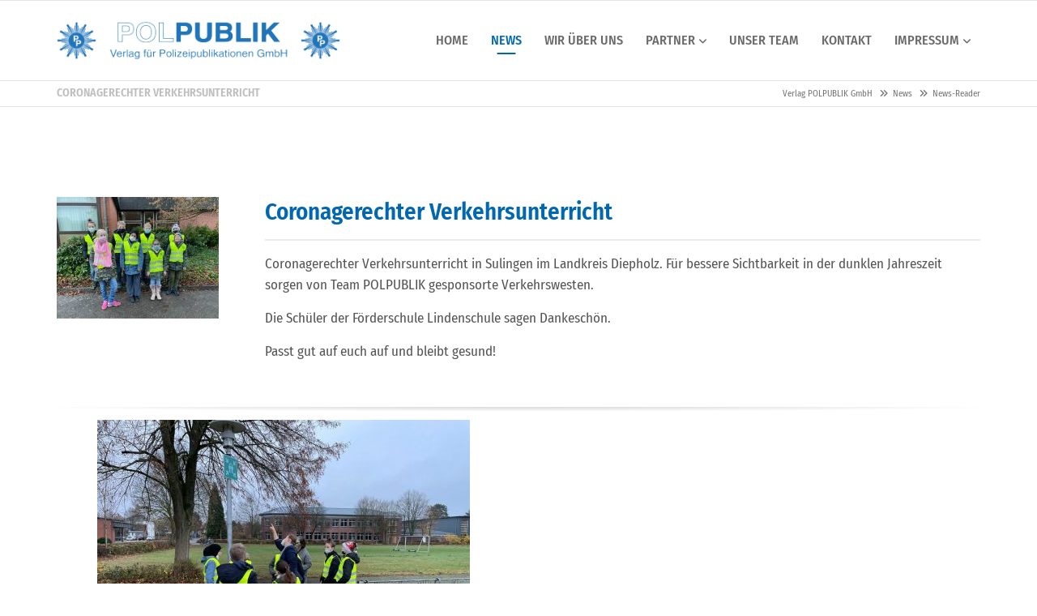

--- FILE ---
content_type: text/html; charset=UTF-8
request_url: https://polpublik.org/news/news-reader/coronagerechter-verkehrsunterricht.html
body_size: 8264
content:
<!DOCTYPE html>
<html lang="de">
<head>

      <meta charset="UTF-8">
    <title>Coronagerechter Verkehrsunterricht - Verlag POLPUBLIK GmbH</title>
    <base href="https://polpublik.org/">

          <meta name="robots" content="index,follow">
      <meta name="description" content="Coronagerechter Verkehrsunterricht in Sulingen im Landkreis Diepholz. Für bessere Sichtbarkeit in der dunklen Jahreszeit sorgen von Team POLPUBLIK gesponsorte Verkehrswesten.">
      <meta name="generator" content="Contao Open Source CMS">
    
    <meta name="viewport" content="width=device-width, initial-scale=1.0">
        <link rel="stylesheet" href="files/theme/theme-config/webfonts.css?v=4ddb2e70"><link rel="stylesheet" href="assets/contao/css/icons.min.css?v=e03c59c9"><link rel="stylesheet" href="assets/colorbox/css/colorbox.min.css?v=83af8d5b"><link rel="stylesheet" href="system/modules/cookiebar/assets/dist/cookiebar.min.css?v=8b5c63f3"><link rel="stylesheet" href="files/theme/fontawesome-free/css/all.min.css?v=e64d1a32"><link rel="stylesheet" href="files/theme/css/animate.css/animate-slickslider.css?v=e4ddb866"><link rel="stylesheet" href="files/theme/css/animate.css/animate.min.css?v=e4ddb866"><link rel="stylesheet" href="files/theme/css/bootstrap-grid.css?v=6a05322a"><link rel="stylesheet" href="files/theme/theme-config/main.css?v=4c3b4287"><link rel="stylesheet" href="files/theme/css/extras.css?v=6a05322a"><link rel="stylesheet" href="files/theme/css/custom.css?v=77c531f4"><link rel="stylesheet" href="files/theme/css/print.css?v=6a05322a"><link rel="stylesheet" href="assets/css/alle-geraete-klassen.css?v=1e5a2c45"><link rel="stylesheet" href="assets/css/responsive-min-width_768px.css?v=1e5a2c45" media="only screen and (min-width : 768px)"><link rel="stylesheet" href="assets/css/responsive-min-width_992px.css?v=1e5a2c45" media="only screen and (min-width : 992px)"><link rel="stylesheet" href="assets/css/responsive-min-width_1025px.css?v=1e5a2c45" media="only screen and (min-width : 1025px)"><link rel="stylesheet" href="assets/css/responsive-max-width_767px.css?v=1e5a2c45" media="only screen and (max-width : 767px)">        <script src="assets/jquery/js/jquery.min.js?v=2e868dd8"></script><script src="system/modules/cookiebar/assets/dist/cookiebar.min.js?v=8b5c63f3"></script><link rel="apple-touch-icon" sizes="120x120" href="files/theme/img/favicons/apple-touch-icon.png">
<link rel="icon" type="image/png" sizes="32x32" href="files/theme/img/favicons/favicon-32x32.png">
<link rel="icon" type="image/png" sizes="16x16" href="files/theme/img/favicons/favicon-16x16.png">
<link rel="manifest" href="files/theme/img/favicons/manifest.json">
<link rel="mask-icon" href="files/theme/img/favicons/safari-pinned-tab.svg" color="#5bbad5">
<link rel="shortcut icon" href="files/theme/img/favicons/favicon.ico">
<meta name="msapplication-config" content="files/theme/img/favicons/browserconfig.xml">
<meta name="theme-color" content="#ffffff">

          <!--[if lt IE 9]><script src="assets/html5shiv/js/html5shiv-printshiv.min.js"></script><![endif]-->
      
</head>
<body id="top" class="mac chrome blink ch131 fullwidth" itemscope itemtype="http://schema.org/WebPage">

<div id="overlayer"></div>
<span class="loadercts">
  <span class="loader-innercts"></span>
</span>

          <div id="wrapper">
                        <header id="header" itemscope itemtype="http://schema.org/WPHeader">
            <div class="inside">
              
<div class="fixed-topnavi">
<!-- Den Inhalt finden Sie in der Atikeluebersicht unter Header - Configuration - Artikel Header-Configuration-Standard -->
<div class="spacer"></div>        <div class="navi-section nav--slide_in">
    <div class="inside">    
<div class="logosection">
	<div class="inner">
<div class="blockleft block">
<!-- indexer::stop -->
<nav class="mod_navigation metamenu nosubarrow block">

  
  <a href="news/news-reader/coronagerechter-verkehrsunterricht.html#skipNavigation151" class="invisible">Navigation überspringen</a>

  
<ul class="level_1">
            <li class="submenu first last"><a href="about-us-2.html" title="About us" class="submenu first last" aria-haspopup="true">About us</a>
<ul class="level_2">
            <li class="first"><a href="team-darstellung.html" title="Team" class="first">Team</a></li>
                <li class="last"><a href="timeline.html" title="Timeline" class="last">Timeline</a></li>
      </ul>
</li>
      </ul>

  <span id="skipNavigation151" class="invisible"></span>

</nav>
<!-- indexer::continue -->

</div><div class="ce_ctslogobgimg bgimg block" id="logo">
            <a href="./"  title="Verlag POLPUBLIK GmbH">
    Verlag POLPUBLIK GmbH</a>
        </div>
<div class="blockright block">
<!-- indexer::stop -->
<nav class="mod_navigation metamenu nosubarrow block">

  
  <a href="news/news-reader/coronagerechter-verkehrsunterricht.html#skipNavigation299" class="invisible">Navigation überspringen</a>

  
<ul class="level_1">
            <li class="submenu first last"><a href="about-us-2.html" title="About us" class="submenu first last" aria-haspopup="true">About us</a>
<ul class="level_2">
            <li class="first"><a href="team-darstellung.html" title="Team" class="first">Team</a></li>
                <li class="last"><a href="timeline.html" title="Timeline" class="last">Timeline</a></li>
      </ul>
</li>
      </ul>

  <span id="skipNavigation299" class="invisible"></span>

</nav>
<!-- indexer::continue -->

</div>
</div></div>
<div class="menusection">
	<div class="inner">
<!-- indexer::stop -->
<nav class="mod_navigation mainmenu block">

  
  <a href="news/news-reader/coronagerechter-verkehrsunterricht.html#skipNavigation149" class="invisible">Navigation überspringen</a>

  
<ul class="level_1">
                <li class="home nopadtop nopadbot first"><a href="./" title="Home" class="home nopadtop nopadbot first" itemprop="url"><span itemprop="name">Home</span></a></li>
                    <li class="trail"><a href="news.html" title="News" class="trail" itemprop="url"><span itemprop="name">News</span></a></li>
                    <li><a href="wir-ueber-uns.html" title="Wir über uns" itemprop="url"><span itemprop="name">Wir über uns</span></a></li>
                    <li class="submenu"><a href="partner.html" title="Partner" class="submenu" aria-haspopup="true" itemprop="url"><span itemprop="name">Partner</span></a>
<ul class="level_2">
                <li class="submenu first"><a href="partner/berlin.html" title="Berlin" class="submenu first" aria-haspopup="true" itemprop="url"><span itemprop="name">Berlin</span></a>
<ul class="level_3">
                <li class="first last"><a href="partner/brandenburg/die-deutsche-polizeigewerkschaft-im-dbb-berlin.html" title="Die Deutsche Polizeigewerkschaft im DBB" class="first last" itemprop="url"><span itemprop="name">Die Deutsche Polizeigewerkschaft im DBB</span></a></li>
      </ul>
</li>
                    <li class="submenu"><a href="partner/brandenburg.html" title="Brandenburg" class="submenu" aria-haspopup="true" itemprop="url"><span itemprop="name">Brandenburg</span></a>
<ul class="level_3">
                <li class="first last"><a href="partner/brandenburg/die-deutsche-polizeigewerkschaft-im-dbb-brandenburg.html" title="Die Deutsche Polizeigewerkschaft im DBB" class="first last" itemprop="url"><span itemprop="name">Die Deutsche Polizeigewerkschaft im DBB</span></a></li>
      </ul>
</li>
                    <li class="submenu"><a href="partner/bremen.html" title="Bremen" class="submenu" aria-haspopup="true" itemprop="url"><span itemprop="name">Bremen</span></a>
<ul class="level_3">
                <li class="first last"><a href="partner/bremen/die-deutsche-polizeigewerkschaft-im-dbb-bremen.html" title="Die Deutsche Polizeigewerkschaft im DBB" class="first last" itemprop="url"><span itemprop="name">Die Deutsche Polizeigewerkschaft im DBB</span></a></li>
      </ul>
</li>
                    <li class="submenu"><a href="partner/hessen.html" title="Hessen" class="submenu" aria-haspopup="true" itemprop="url"><span itemprop="name">Hessen</span></a>
<ul class="level_3">
                <li class="first last"><a href="partner/hessen/polizei-sozialhilfe-hessen-e-v.html" title="Polizei-Sozialhilfe-Hessen e.V." class="first last" itemprop="url"><span itemprop="name">Polizei-Sozialhilfe-Hessen e.V.</span></a></li>
      </ul>
</li>
                    <li class="submenu"><a href="partner/mecklenburg-vorpommern.html" title="Mecklenburg-Vorpommern" class="submenu" aria-haspopup="true" itemprop="url"><span itemprop="name">Mecklenburg-Vorpommern</span></a>
<ul class="level_3">
                <li class="first"><a href="partner/mecklenburg-vorpommern/die-deutsche-polizeigewerkschaft-im-dbb-mecklenburg-vorpommern.html" title="Die Deutsche Polizeigewerkschaft im DBB" class="first" itemprop="url"><span itemprop="name">Die Deutsche Polizeigewerkschaft im DBB</span></a></li>
                    <li class="last"><a href="partner/mecklenburg-vorpommern/marshallarts.html" title="Marshallarts" class="last" itemprop="url"><span itemprop="name">Marshallarts</span></a></li>
      </ul>
</li>
                    <li class="submenu"><a href="partner/niedersachsen.html" title="Niedersachsen" class="submenu" aria-haspopup="true" itemprop="url"><span itemprop="name">Niedersachsen</span></a>
<ul class="level_3">
                <li class="first last"><a href="partner/niedersachsen/die-deutsche-polizeigewerkschaft-im-dbb-niedersachsen.html" title="Die Deutsche Polizeigewerkschaft im DBB" class="first last" itemprop="url"><span itemprop="name">Die Deutsche Polizeigewerkschaft im DBB</span></a></li>
      </ul>
</li>
                    <li class="submenu"><a href="partner/rheinland-pfalz.html" title="Rheinland-Pfalz" class="submenu" aria-haspopup="true" itemprop="url"><span itemprop="name">Rheinland-Pfalz</span></a>
<ul class="level_3">
                <li class="first last"><a href="partner/rheinland-pfalz/die-deutsche-polizeigewerkschaft-im-dbb-rheinland-pfalz.html" title="Die Deutsche Polizeigewerkschaft im DBB" class="first last" itemprop="url"><span itemprop="name">Die Deutsche Polizeigewerkschaft im DBB</span></a></li>
      </ul>
</li>
                    <li class="submenu"><a href="partner/sachsen.html" title="Sachsen" class="submenu" aria-haspopup="true" itemprop="url"><span itemprop="name">Sachsen</span></a>
<ul class="level_3">
                <li class="first last"><a href="partner/sachsen/die-deutsche-polizeigewerkschaft-im-dbb.html" title="Die Deutsche Polizeigewerkschaft im DBB" class="first last" itemprop="url"><span itemprop="name">Die Deutsche Polizeigewerkschaft im DBB</span></a></li>
      </ul>
</li>
                    <li class="submenu"><a href="partner/sachsen-anhalt.html" title="Sachsen-Anhalt" class="submenu" aria-haspopup="true" itemprop="url"><span itemprop="name">Sachsen-Anhalt</span></a>
<ul class="level_3">
                <li class="first last"><a href="partner/sachsen-anhalt/die-deutsche-polizeigewerkschaft-im-dbb-sachsen-anhalt.html" title="Die Deutsche Polizeigewerkschaft im DBB" class="first last" itemprop="url"><span itemprop="name">Die Deutsche Polizeigewerkschaft im DBB</span></a></li>
      </ul>
</li>
                    <li class="submenu"><a href="partner/schleswig-holstein.html" title="Schleswig-Holstein" class="submenu" aria-haspopup="true" itemprop="url"><span itemprop="name">Schleswig-Holstein</span></a>
<ul class="level_3">
                <li class="first last"><a href="partner/schleswig-holstein/die-deutsche-polizeigewerkschaft-im-dbb.html" title="Die Deutsche Polizeigewerkschaft im DBB" class="first last" itemprop="url"><span itemprop="name">Die Deutsche Polizeigewerkschaft im DBB</span></a></li>
      </ul>
</li>
                    <li class="submenu last"><a href="partner/thueringen.html" title="Thüringen" class="submenu last" aria-haspopup="true" itemprop="url"><span itemprop="name">Thüringen</span></a>
<ul class="level_3">
                <li class="first last"><a href="partner/thueringen/gewerkschaft-der-polizei.html" title="Gewerkschaft der Polizei" class="first last" itemprop="url"><span itemprop="name">Gewerkschaft der Polizei</span></a></li>
      </ul>
</li>
      </ul>
</li>
                    <li><a href="unser-team.html" title="Unser Team" itemprop="url"><span itemprop="name">Unser Team</span></a></li>
                    <li><a href="kontakt.html" title="Kontakt" itemprop="url"><span itemprop="name">Kontakt</span></a></li>
                    <li class="submenu last"><a href="impressum.html" title="Impressum" class="submenu last" aria-haspopup="true" itemprop="url"><span itemprop="name">Impressum</span></a>
<ul class="level_2">
                <li class="first last"><a href="datenschutz.html" title="Datenschutz" class="first last" itemprop="url"><span itemprop="name">Datenschutz</span></a></li>
      </ul>
</li>
      </ul>

  <span id="skipNavigation149" class="invisible"></span>

</nav>
<!-- indexer::continue -->

<a class="nav-mobile" href="#mainmobil">
    <span class="line"></span>
    <span class="line"></span>
    <span class="line"></span>
</a>
</div></div></div>
</div>  

</div>
<div class="clear"></div>            </div>
          </header>
              
      
<div class="custom">
      
<div id="afterheader">
  <div class="inside">
    
<!-- Den Inhalt finden Sie in der Atikeluebersicht unter Header - Configuration - Artikel Header-Configuration-Standard -->
<span class="pagetitle">Coronagerechter Verkehrsunterricht</span>
<!-- indexer::stop -->
<nav class="mod_breadcrumb block" aria-label="Breadcrumb">

        
      <ul>
                        <li class="first"><a href="./" title="Verlag POLPUBLIK GmbH">Verlag POLPUBLIK GmbH</a></li>
                                <li><a href="news.html" title="News">News</a></li>
                                <li class="active last" aria-current="page">News-Reader</li>
                  </ul>
  
</nav>
<!-- indexer::continue -->

  
  </div>
</div>
  </div>

              <div id="container">

                      <main id="main" itemscope itemtype="http://schema.org/WebPageElement" itemprop="mainContentOfPage">
              <div class="inside">
                

  <div class="mod_article block" id="article-737">
    
          
<div class="mod_newsreader block">

        
  
  
<div class="layout_full_cts version1 block">


<div class="ce_head">
<div class="inside">
</div>
</div>

      <div class="top50 bottom30 ce_ctstextext block">
            
<div class="cts-element_imageboxext imgleft textoben block">
        <div class="imagebox" style="width:200px;">
        <figure class="image_container">
                
                    <a href="files/theme/img/news/2021/11/IMG-20211124-WA0005.jpg" title="Coronagerechter Verkehrsunterricht" data-lightbox="">
        
        

<img src="assets/images/c/IMG-20211124-WA0005-d9460a76.jpg" width="200" height="150" alt="Coronagerechter Verkehrsunterricht">


                    </a>
        
        
            </figure>
    </div>
       
    <div class="textwrapperext">
        <div class="textblock">
            <div class="texttable">
                <div class="textcell">
                    <div class="headlinebox">
                                                                                                                        <h1 class="headline">Coronagerechter Verkehrsunterricht</h1>
                                                                    </div>
                                        <div class="textarea">
                        <p>Coronagerechter Verkehrsunterricht in Sulingen im Landkreis Diepholz. Für bessere Sichtbarkeit in der dunklen Jahreszeit sorgen von Team POLPUBLIK gesponsorte Verkehrswesten.</p>
<p>Die Schüler der Förderschule Lindenschule sagen Dankeschön.</p>
<p>Passt gut auf euch auf und bleibt gesund!</p>                                                                    </div>
                </div>
            </div>
        </div>
    </div>
    </div>    </div><div class="ce_ctsdivider block">
            
<div class="cts-element_divider cts-divshadow">
    
    
                                                <hr class="divider_shadow ">
    
    
    
    


</div>



    </div>
<div class="ce_gallery block">

        
  
  
<ul class="cols_2">
                    <li class="row_0 row_first row_last even col_0 col_first">
          
<figure class="image_container" style="margin-right:50px;margin-bottom:50px;margin-left:50px;">
      <a href="files/theme/img/news/2021/11/IMG-20211124-WA0004.jpg" data-lightbox="lb5231">
  
  

<img src="assets/images/a/IMG-20211124-WA0004-ed6804f8.jpg" width="460" height="345" alt="">


      </a>
  
  </figure>

        </li>
                      </ul>
  

</div>
  
  
</div>

      <!-- indexer::stop -->
    <p class="back"><a href="javascript:history.go(-1)" title="Zurück">Zurück</a></p>
    <!-- indexer::continue -->
  
  

</div>
    
      </div>

              </div>
                          </main>
          
                                
                                
        </div>
      
      
                        <footer id="footer" itemscope itemtype="http://schema.org/WPFooter">
            <div class="inside">
              
<!-- Den Inhalt finden Sie in der Atikeluebersicht unter Footer-Configuration - Artikel Footer-Configuration -->
<div class="ce_ctswrapper footertop block">
            
<div class="ce_ctswrapperstart" 
        >
<div class="inside block">
    <div class="col-xs-12 col-md-3 col-sm-3 bottom20 ce_ctsteambox block">
            <div class="ce_ctsteam standard text-align-left block">
    
        <h4 class="headline">Kontakt</h4>
    
        


        <div class="company-name">
                        <div class="org">Verlag POLPUBLIK GmbH</div>
                                                                    </div>
        
                <div class="adress">
                        <div class="street-address">Alter Ostdamm 54</div>
                                    <span class="postal-code">48249</span>
                                    <span class="locality">Dülmen</span>
                                            </div>
                <div class="contact">
                        <div class="phone">
                <span class="desc fas fa-phone"></span><span class="tel">02594/ 6812</span>
            </div>
                                    <div class="fax">
                <span class="desc fas fa-fax"></span><span class="fax">02594/ 7312</span>
            </div>
                                                <div class="mail">
                <span class="desc far fa-envelope"></span>
                                                <span class="email"><a href="mailto:&#105;&#x6E;&#102;&#x6F;&#64;&#x70;&#111;&#x6C;&#112;&#x75;&#98;&#x6C;&#105;&#x6B;&#46;&#x6F;&#114;&#x67;" title="Wir freuen uns auf Ihre Mail" class="email">Schreiben Sie uns</a></span>
                            </div>
                                    <div class="linkweb">
                <span class="desc fas fa-globe"></span><span class="web"><a href="https://www.polpublik.de/" target="_blank" title="">My Company</a></span>
            </div>
                    </div>
            





</div>    </div><div class="col-sm-3 bottom20 ce_ctscolorbox block">
            <div class="ce_ctscolor nobg iconleft text-align-left  block">
            <div class="outside">
            <div class="inside standardicon"
                >
                <div class="frame">
                        <div class="content">
        <h4 class="headline" >Büro Öffnungszeiten</h4>
            <div class="text">
    <p>Montag - Donnerstag</p>
<p>08:00 Uhr - 16:30 Uhr</p>
<p>Freitag</p>
<p>08:00 Uhr - 14:00 Uhr</p>    </div>
        </div>
                </div>
    </div>
    </div>
    </div>
    </div>
<!-- indexer::stop -->
<nav class="col-sm-3 bottom20 mod_customnav block">

      <h4>Unsere Partner in...</h4>
  
  <a href="news/news-reader/coronagerechter-verkehrsunterricht.html#skipNavigation140" class="invisible">Navigation überspringen</a>

  
<ul class="level_1">
            <li class="first"><a href="partner/berlin.html" title="Berlin" class="first">Berlin</a></li>
                <li><a href="partner/brandenburg.html" title="Brandenburg">Brandenburg</a></li>
                <li><a href="partner/bremen.html" title="Bremen">Bremen</a></li>
                <li><a href="partner/hessen.html" title="Hessen">Hessen</a></li>
                <li><a href="partner/mecklenburg-vorpommern.html" title="Mecklenburg-Vorpommern">Mecklenburg-Vorpommern</a></li>
                <li><a href="partner/niedersachsen.html" title="Niedersachsen">Niedersachsen</a></li>
                <li><a href="partner/rheinland-pfalz.html" title="Rheinland-Pfalz">Rheinland-Pfalz</a></li>
                <li><a href="partner/sachsen.html" title="Sachsen">Sachsen</a></li>
                <li><a href="partner/sachsen-anhalt.html" title="Sachsen-Anhalt">Sachsen-Anhalt</a></li>
                <li><a href="partner/schleswig-holstein.html" title="Schleswig-Holstein">Schleswig-Holstein</a></li>
                <li class="last"><a href="partner/thueringen.html" title="Thüringen" class="last">Thüringen</a></li>
      </ul>

  <span id="skipNavigation140" class="invisible"></span>

</nav>
<!-- indexer::continue -->
<div class="col-sm-3 bottom30 ce_ctswrapper block">
            
<div class="ce_ctswrapperstart columnStart" 
        >
<div class="inside block">
    <!-- indexer::stop -->
<div class="mod_newslist socialsnavi block">

            <h4>News</h4>
      
  
      
<div class="layout_simple arc_1 block first even">
    <a href="news/news-reader/liebe-kinder-2.html" title="Den Artikel lesen: Liebe Kinder!">Liebe Kinder!</a></div>


<div class="layout_simple arc_1 block odd">
    <a href="news/news-reader/dpolg-bremen-ab-sofort-nachhaltig-unterwegs.html" title="Den Artikel lesen: DPolG Bremen ab sofort nachhaltig unterwegs!">DPolG Bremen ab sofort nachhaltig unterwegs!</a></div>


<div class="layout_simple arc_1 block even">
    <a href="news/news-reader/erste-malbuecher-fuer-die-dpolg-berlin.html" title="Den Artikel lesen: Erste Malbücher für die DPolG Berlin">Erste Malbücher für die DPolG Berlin</a></div>


<div class="layout_simple arc_1 block odd">
    <a href="news/news-reader/herbstfreizeit-am-jugendhof-obermeyers.html" title="Den Artikel lesen: Herbstfreizeit am Jugendhof Obermeyers">Herbstfreizeit am Jugendhof Obermeyers</a></div>


<div class="layout_simple arc_1 block last even">
    <a href="news/news-reader/partnerschaft-zur-ukraine-e-v.html" title="Den Artikel lesen: ‚Partnerschaft zur Ukraine e.V.‘">‚Partnerschaft zur Ukraine e.V.‘</a></div>

      

</div>
<!-- indexer::continue -->

</div>
    </div>
</div>

</div>
    </div>
</div>
  

<!-- Den Inhalt finden Sie in der Atikeluebersicht unter Footer-Configuration - Artikel Footer-Configuration -->
<div class="ce_ctswrapper footerbottom block">
            
<div class="ce_ctswrapperstart" 
        >
<div class="inside block">
    
<!-- indexer::stop -->
<div class="footermenu col-xs-12 block">
Copyright © 2026 Verlag POLPUBLIK GmbH | <a href="kontakt.html" title="Kontakt">Kontakt</a> | <a href="impressum.html" title="Impressum">Impressum</a>| <a href="datenschutz.html" title="Datenschutz">Datenschutz</a> | <a href="sitemap.html" title="Sitemap">Sitemap</a>
</div>
<!-- indexer::continue -->
</div>
    </div>
</div>

<div id="backtotop">
  <ul>
    <li><a id="toTop" href="#" onClick="return false">Back to Top</a></li>
  </ul>
</div>  

<div class="ce_ctsmmenustd block">
            <div></div>    </div>
<!-- indexer::stop -->
<nav class="mod_navigation block" id="mainmobil">

  
  <a href="news/news-reader/coronagerechter-verkehrsunterricht.html#skipNavigation150" class="invisible">Navigation überspringen</a>

  
<ul class="level_1">
            <li class="home nopadtop nopadbot first"><a href="./" title="Home" class="home nopadtop nopadbot first">Home</a></li>
                <li class="trail"><a href="news.html" title="News" class="trail">News</a></li>
                <li><a href="wir-ueber-uns.html" title="Wir über uns">Wir über uns</a></li>
                <li class="submenu"><a href="partner.html" title="Partner" class="submenu" aria-haspopup="true">Partner</a>
<ul class="level_2">
            <li class="submenu first"><a href="partner/berlin.html" title="Berlin" class="submenu first" aria-haspopup="true">Berlin</a>
<ul class="level_3">
            <li class="first last"><a href="partner/brandenburg/die-deutsche-polizeigewerkschaft-im-dbb-berlin.html" title="Die Deutsche Polizeigewerkschaft im DBB" class="first last">Die Deutsche Polizeigewerkschaft im DBB</a></li>
      </ul>
</li>
                <li class="submenu"><a href="partner/brandenburg.html" title="Brandenburg" class="submenu" aria-haspopup="true">Brandenburg</a>
<ul class="level_3">
            <li class="first last"><a href="partner/brandenburg/die-deutsche-polizeigewerkschaft-im-dbb-brandenburg.html" title="Die Deutsche Polizeigewerkschaft im DBB" class="first last">Die Deutsche Polizeigewerkschaft im DBB</a></li>
      </ul>
</li>
                <li class="submenu"><a href="partner/bremen.html" title="Bremen" class="submenu" aria-haspopup="true">Bremen</a>
<ul class="level_3">
            <li class="first last"><a href="partner/bremen/die-deutsche-polizeigewerkschaft-im-dbb-bremen.html" title="Die Deutsche Polizeigewerkschaft im DBB" class="first last">Die Deutsche Polizeigewerkschaft im DBB</a></li>
      </ul>
</li>
                <li class="submenu"><a href="partner/hessen.html" title="Hessen" class="submenu" aria-haspopup="true">Hessen</a>
<ul class="level_3">
            <li class="first last"><a href="partner/hessen/polizei-sozialhilfe-hessen-e-v.html" title="Polizei-Sozialhilfe-Hessen e.V." class="first last">Polizei-Sozialhilfe-Hessen e.V.</a></li>
      </ul>
</li>
                <li class="submenu"><a href="partner/mecklenburg-vorpommern.html" title="Mecklenburg-Vorpommern" class="submenu" aria-haspopup="true">Mecklenburg-Vorpommern</a>
<ul class="level_3">
            <li class="first"><a href="partner/mecklenburg-vorpommern/die-deutsche-polizeigewerkschaft-im-dbb-mecklenburg-vorpommern.html" title="Die Deutsche Polizeigewerkschaft im DBB" class="first">Die Deutsche Polizeigewerkschaft im DBB</a></li>
                <li class="last"><a href="partner/mecklenburg-vorpommern/marshallarts.html" title="Marshallarts" class="last">Marshallarts</a></li>
      </ul>
</li>
                <li class="submenu"><a href="partner/niedersachsen.html" title="Niedersachsen" class="submenu" aria-haspopup="true">Niedersachsen</a>
<ul class="level_3">
            <li class="first last"><a href="partner/niedersachsen/die-deutsche-polizeigewerkschaft-im-dbb-niedersachsen.html" title="Die Deutsche Polizeigewerkschaft im DBB" class="first last">Die Deutsche Polizeigewerkschaft im DBB</a></li>
      </ul>
</li>
                <li class="submenu"><a href="partner/rheinland-pfalz.html" title="Rheinland-Pfalz" class="submenu" aria-haspopup="true">Rheinland-Pfalz</a>
<ul class="level_3">
            <li class="first last"><a href="partner/rheinland-pfalz/die-deutsche-polizeigewerkschaft-im-dbb-rheinland-pfalz.html" title="Die Deutsche Polizeigewerkschaft im DBB" class="first last">Die Deutsche Polizeigewerkschaft im DBB</a></li>
      </ul>
</li>
                <li class="submenu"><a href="partner/sachsen.html" title="Sachsen" class="submenu" aria-haspopup="true">Sachsen</a>
<ul class="level_3">
            <li class="first last"><a href="partner/sachsen/die-deutsche-polizeigewerkschaft-im-dbb.html" title="Die Deutsche Polizeigewerkschaft im DBB" class="first last">Die Deutsche Polizeigewerkschaft im DBB</a></li>
      </ul>
</li>
                <li class="submenu"><a href="partner/sachsen-anhalt.html" title="Sachsen-Anhalt" class="submenu" aria-haspopup="true">Sachsen-Anhalt</a>
<ul class="level_3">
            <li class="first last"><a href="partner/sachsen-anhalt/die-deutsche-polizeigewerkschaft-im-dbb-sachsen-anhalt.html" title="Die Deutsche Polizeigewerkschaft im DBB" class="first last">Die Deutsche Polizeigewerkschaft im DBB</a></li>
      </ul>
</li>
                <li class="submenu"><a href="partner/schleswig-holstein.html" title="Schleswig-Holstein" class="submenu" aria-haspopup="true">Schleswig-Holstein</a>
<ul class="level_3">
            <li class="first last"><a href="partner/schleswig-holstein/die-deutsche-polizeigewerkschaft-im-dbb.html" title="Die Deutsche Polizeigewerkschaft im DBB" class="first last">Die Deutsche Polizeigewerkschaft im DBB</a></li>
      </ul>
</li>
                <li class="submenu last"><a href="partner/thueringen.html" title="Thüringen" class="submenu last" aria-haspopup="true">Thüringen</a>
<ul class="level_3">
            <li class="first last"><a href="partner/thueringen/gewerkschaft-der-polizei.html" title="Gewerkschaft der Polizei" class="first last">Gewerkschaft der Polizei</a></li>
      </ul>
</li>
      </ul>
</li>
                <li><a href="unser-team.html" title="Unser Team">Unser Team</a></li>
                <li><a href="kontakt.html" title="Kontakt">Kontakt</a></li>
                <li class="submenu last"><a href="impressum.html" title="Impressum" class="submenu last" aria-haspopup="true">Impressum</a>
<ul class="level_2">
            <li class="first last"><a href="datenschutz.html" title="Datenschutz" class="first last">Datenschutz</a></li>
      </ul>
</li>
      </ul>

  <span id="skipNavigation150" class="invisible"></span>

</nav>
<!-- indexer::continue -->
  

            </div>
          </footer>
              
    </div>

      
  <script>
jQuery(function() {
	jQuery(window).scroll(function() {
		if(jQuery(this).scrollTop() != 0) {
			jQuery('#toTop, #backtotop').fadeIn();	
		} else {
			jQuery('#toTop, #backtotop').fadeOut();
		}
	});
	jQuery('#toTop').click(function() {
		jQuery('body,html').animate({scrollTop:0},800);
	});	
});
</script>
<script src="files/theme/js/aos/aos.js"></script>
<script>
  AOS.init({
    disable: 'mobile',
  delay: 500,
  duration: 600,
  once: false
});
</script>

<script src="assets/jquery-ui/js/jquery-ui.min.js?v=1.13.2"></script>
<script>
  jQuery(function($) {
    $(document).accordion({
      // Put custom options here
      heightStyle: 'content',
      header: '.toggler',
      collapsible: true,
      create: function(event, ui) {
        ui.header.addClass('active');
        $('.toggler').attr('tabindex', 0);
      },
      activate: function(event, ui) {
        ui.newHeader.addClass('active');
        ui.oldHeader.removeClass('active');
        $('.toggler').attr('tabindex', 0);
      }
    });
  });
</script>
<script src="files/theme/js/waypoints4/jquery.waypoints.min.js"></script>
<script src="assets/colorbox/js/colorbox.min.js?v=1.6.4.2"></script>
<script>
  jQuery(function($) {
    $('a[data-lightbox]').map(function() {
      $(this).colorbox({
        // Put custom options here
        loop: false,
        rel: $(this).attr('data-lightbox'),
        maxWidth: '95%',
        maxHeight: '95%'
      });
    });
  });
</script>
<script>
  jQuery(document).ready(function ($) {

    $(function () {
      var footerspacer = $(".footerinfospacer");
      var footerinfoHeight = $('.footerInfoFix').outerHeight();
      var navfooterfix = $(".footerInfoFix");
      $(window).scroll(function () {
        var scroll = $(window).scrollTop();

        if (scroll >= 100) {
          navfooterfix.addClass("js--is-fixed");
          jQuery("body").addClass("footerinfo-is-fixed");
          footerspacer.css('margin-bottom', footerinfoHeight);
        }

        if (navfooterfix.hasClass("js--is-fixed") && scroll <= 99) {
          navfooterfix.addClass("js--fade-out");
          navfooterfix.removeClass("js--is-fixed");
          footerspacer.css('margin-bottom', '0');
        }

        if (scroll <= 20) {
          navfooterfix.removeClass("js--fade-out");
          navfooterfix.removeClass("js--is-fixed");
          jQuery("body").removeClass("footerinfo-is-fixed");
        }
      });
    });
  });
</script>
<script>
jQuery(document).ready(function () {
    var navisection = jQuery('.navi-section');
    var navisectionclone = navisection.clone();
    var navisectionfixed = document.createElement('div');
    jQuery(navisectionfixed).attr('id', 'navisectionfixed').addClass('navisectionfixed').html(navisectionclone).insertAfter('#footer');
    });
function navisectionFixed() {
    var fixedtopnaviHeight = jQuery(".fixed-topnavi").outerHeight() + 40;
    if (jQuery(this).scrollTop() > fixedtopnaviHeight + 0) {
        jQuery("body").addClass("is-fixed");
        jQuery("#navisectionfixed").addClass("is-fixed");
      //  jQuery("body.is-fixed").css("padding-top","76px");
        jQuery("#navisectionfixed .navi-section.nav--slide_in").addClass("js--is-fixed");
        jQuery(".fixed-topnavi .navi-section").addClass("hidden");
    }
    else {
        jQuery("body").removeClass("is-fixed");
      //  jQuery("body").css("padding-top","0");
        jQuery("#navisectionfixed").removeClass("is-fixed");
        jQuery("#navisectionfixed .navi-section.nav--slide_in").removeClass("js--is-fixed");
        jQuery(".fixed-topnavi .navi-section").removeClass("hidden");
    }
};
jQuery(document).ready(function () {
    navisectionFixed();
});
jQuery(window).scroll(function () {
    navisectionFixed();
});
</script>




<script src="files/theme/js/mmenu/dist/jquery.mmenu.all.js"></script>
<script>
    $(document).ready(
        function () {
    
            $("#mainmobil").mmenu({
                                "navbar": {
                    "title": "Navigation"
                },
                                                                lazySubmenus: {
                        "load":true
                    },                                        // sidebar: {
                    //     collapsed: "(min-width: 550px)",
                    //     expanded: "(min-width: 992px)"
                    // },
    
                                "extensions": [
                                        "position-left",
                                        "position-front",
                    "shadow-page",
                    "shadow-panels",
                    "shadow-menu",
                    "border-full",
                    "pagedim-black",
                    "fx-menu-slide",
                    "fx-panels-slide-up",
                    "fx-listitems-fade",
                                        "multiline",
                                            
                ],
                "counters": true,
                "slidingSubmenus": true,
                                    
    
            }, {
                "classNames": {
                    "selected": "active",
                    "fixedElements": {
                   "fixed": "is-fixed",
                   "sticky": "stick",
                }
    
                },
                "offCanvas": {
    
                },
    
                "setSelected": {
                    "hover": true,
                    "parent": true
                }
            });

            
        }
    
    );
    </script>
  <script>
  $(window).on('load', function() {
    $(".loadercts").delay(100).fadeOut("slow");
    $("#overlayer").delay(100).fadeOut("slow");
  })
  </script>

<script src="files/theme/js/doubletaptogo/doubletaptogo.js"></script>
<script>
jQuery(document).ready(function(){if(jQuery("body").hasClass("android")||jQuery("body").hasClass("win")||jQuery("body").hasClass("ios")){jQuery(".mainmenu li.submenu").doubleTapToGo();jQuery("#stickyheader .mainmenu li.submenu").doubleTapToGo()}});
</script>
<script>
jQuery(document).ready(function()
{
	jQuery(".ce_searchicon").click(function(){
    	jQuery(".mod_search.headersearch").addClass("activatesearch");
	});
	jQuery("#footer .close-window").click(function(){
    	jQuery("#footer .mod_search").removeClass("activatesearch");
	});

	jQuery('.ce_searchicon').click(function()
	{
		setTimeout(function()
		{
			jQuery('.searchbox input[name="keywords"]').focus();

		}, 800);
	});
});
</script>

<!-- indexer::stop -->
<div class="cookiebar cookiebar--position-top" role="complementary" aria-describedby="cookiebar-text" style="display:none;" data-cookiebar="COOKIEBAR_245" data-cookiebar-ttl="100">
    <div id="cookiebar-text" class="cookiebar__text" aria-live="assertive" role="alert">
        <span class="cookiebar__message">Diese Website nutzt Cookies, um bestmögliche Funktionalität bieten zu können.</span>

                    <a href="datenschutz.html" class="cookiebar__link" title="Mehr erfahren">Mehr erfahren</a>
            </div>

    
    <button class="cookiebar__button" data-cookiebar-accept>Ok, verstanden</button>
</div>

<!-- indexer::continue -->
</body>
</html>


--- FILE ---
content_type: text/css
request_url: https://polpublik.org/files/theme/css/custom.css?v=77c531f4
body_size: 1623
content:
/**
 * =============================================================================
 * Anpassungen in diese Datei
 * ==========================================================================
 */

.ios .jarallax {
    background-size: cover;
    background-attachment: scroll;
} 

.productlogo #logo {
    width: 48px;
    height: 38px;
    background-image: url(/files/theme/img/logos/logo-canvas-klein-weiss.png);
}

.mainmenu ul li span.new {
    font-size: 0.9em;
    font-weight: bold;
    margin-left: 5px;
    background: red;
    color: #fff;
    border-radius: 2px;
    padding-left: 4px;
    padding-right: 4px;
    float: right;
}

.submenulr ul li span.new,
.customNavi-lr span.new {
    display: none;
}

.navititle {
    display: block;
    font-weight: normal;
    font-size: 12px;
}



/* fuer alle Geraete-Klassen */

.myClass p {
    color: #ff0000;
}


.figure.effectlily .figcaption>div.link {
    height: 100%;
    margin-top: 0;
}

.figure.effectlily .figcaption>div.link a {
    font-size: 0;
}


/* fuer tablets und groessere Displays*/
@media only screen and (min-width:768px) {

    .myClass p {
        color: #00ff99;
    }

    header .bxsmall .bx-viewport {
        border: 10px solid #e5e8ee;
    }

}


/* fuer tablets und groessere Displays*/
@media only screen and (min-width:992px) {

    .myClass p {
        color: #f300ff;
    }

}

/* fuer desktop */
@media only screen and (min-width:1025px) {

    .myClass p {
        color: #0800ff;
    }


}


/* fuer Smartphones */
@media only screen and (max-width:767px) {}
.information {
    color: #999;
    font-size: 0.9em;
}

--- FILE ---
content_type: text/css
request_url: https://polpublik.org/files/theme/css/print.css?v=6a05322a
body_size: 3435
content:
/**
 * Print Stylesheet fuer Deinewebsite.de
* @version         1.0
* @lastmodified    16.06.2016
*/

@media print {
 
/* Inhaltsbreite setzen, Floats und Margins aufheben */
/* Achtung: Die Klassen und IDs variieren von Theme zu Theme. Hier also eigene Klassen setzen */
#container, #header {
width: 100%; 
margin: 0; 
float: none;
}
    
/** Seitenränder einstellen */       
@page { margin: 2cm }

/* Font auf 16px/13pt setzen, Background auf Weiß und Schrift auf Schwarz setzen.*/
/* Das spart Tinte */
body {
font: 13pt Georgia, "Times New Roman", Times, serif;
line-height: 1.3;
background: #fff !important;
color: #000;
}

h1 {
font-size: 24pt;
}

h2, h3, h4 {
font-size: 14pt;
margin-top: 25px;
}    
 
/* Alle Seitenumbrüche definieren */
a {
    page-break-inside:avoid
}
blockquote {
    page-break-inside: avoid;
}
h1, h2, h3, h4, h5, h6 { page-break-after:avoid; 
     page-break-inside:avoid }
img { page-break-inside:avoid; 
     page-break-after:avoid; }
table, pre { page-break-inside:avoid }
ul, ol, dl  { page-break-before:avoid }
    
/* Linkfarbe und Linkverhalten darstellen */
a:link, a:visited, a {
background: transparent;
color: #0096d9;
font-weight: bold;
text-decoration: underline;
text-align: left;
}

a {
    page-break-inside:avoid
}

a[href^=http]:after {
      content:" <" attr(href) "> ";
}

$a:after > img {
   content: "";
}

article a[href^="#"]:after {
   content: "";
}

a:not(:local-link):after {
   content:" <" attr(href) "> ";
}
    
/**
 * Eingebundene Videos verschwinden lassen und den Whitespace der iframes auf null reduzieren.
 */
.entry iframe, ins {
    display: none;
    width: 0 !important;
    height: 0 !important;
    overflow: hidden !important;
    line-height: 0pt !important;
    white-space: nowrap;
}
.embed-youtube, .embed-responsive {
  position: absolute;
  height: 0;
  overflow: hidden;
}
    
/* Unnötige Elemente ausblenden für den Druck */
header .ce_ctsslider, header .ce_ctssliderstart,.bx-wrapper .bx-viewport,
nav,
.mod_breadcrumb,
#footer,
#header .navi-section.nav--slide_in a.nav-mobile,
#header .ce_ctsanimatedmodal.infocenter .linkm a,
#header .ce_ctsanimatedmodal.topsearch .linkm a
{
width: :0;
height: 0;
display: none !important;
}

.top #metamenu ul > li:hover a, .top #metamenu ul > li span, .top .ce_ctsanimatedmodal.amicontopbar .linkm a, .top .ce_ctsanimatedmodal.amicontopbar .linkm a:hover .ce_ctsanimatedmodal.topsearch .linkm:hover a, .ce_ctsanimatedmodal.topsearch .linkm a, .top .ce_ctsanimatedmodal.infocenter .linkm a, .top .mod_customnav ul li a:hover, .top .mod_customnav ul li span, .top .mod_customnav ul li a, .top li[class*="fa-"]:before, .top li[class^="fa-"]:before
{
  display:none !important;
}
    
/* Benutzerdefinierte Nachrichten vor und nach dem Inhalt einfügen */
#container:after {
content: "\ Alle Rechte vorbehalten. (c) 2014 - 2017 Meine Firma GmbH - meine-domain.de";
color: #999 !important;
font-size: 1em;
padding-top: 30px;
}
#header:before {
content: "\ Vielen herzlichen Dank für das Ausdrucken unseres Artikels. Wir hoffen, dass auch andere Artikel von uns Ihr Interesse wecken können.";
color: #777 !important;
font-size: 1em;
padding-top: 30px;
text-align: center !important;    
}

/* Wichtige Elemente definieren */    
p, address, li, dt, dd, blockquote {
font-size: 100%
}

/* Zeichensatz fuer Code Beispiele */
code, pre { font-family: "Courier New", Courier, mono}

ul, ol {
list-style: square; margin-left: 18pt;
margin-bottom: 20pt;    
}

li {
line-height: 1.6em;
}    
    
}